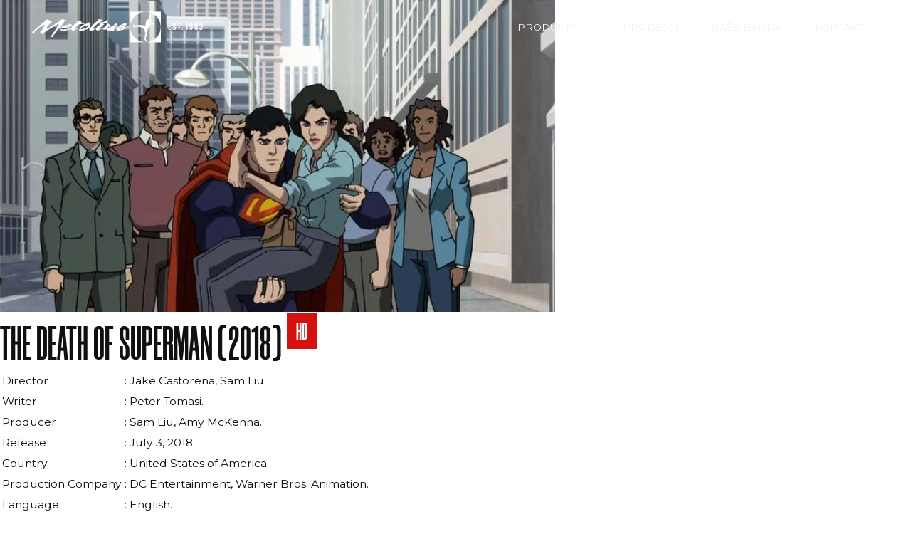

--- FILE ---
content_type: text/html; charset=UTF-8
request_url: https://www.metolius.cz/download-and-watch-movie-the-death-of-superman-2018/
body_size: 12054
content:
<!DOCTYPE html>
<html lang="cs" >
<head>
<meta charset="UTF-8">
<meta name="viewport" content="width=device-width, initial-scale=1.0">
<!-- WP_HEAD() START -->
<link rel="preload" as="style" href="https://fonts.googleapis.com/css?family=Montserrat:100,200,300,400,500,600,700,800,900|Montserrat:100,200,300,400,500,600,700,800,900" >
<link rel="stylesheet" href="https://fonts.googleapis.com/css?family=Montserrat:100,200,300,400,500,600,700,800,900|Montserrat:100,200,300,400,500,600,700,800,900">
<meta name='robots' content='index, follow, max-image-preview:large, max-snippet:-1, max-video-preview:-1' />

	<!-- This site is optimized with the Yoast SEO plugin v21.7 - https://yoast.com/wordpress/plugins/seo/ -->
	<title>Download and Watch Movie The Death of Superman (2018) - Metolius</title>
	<link rel="canonical" href="https://www.metolius.cz/download-and-watch-movie-the-death-of-superman-2018/" />
	<meta property="og:locale" content="cs_CZ" />
	<meta property="og:type" content="article" />
	<meta property="og:title" content="Download and Watch Movie The Death of Superman (2018) - Metolius" />
	<meta property="og:description" content="The Death of Superman (2018) HD Director : Jake Castorena, Sam Liu. Writer : Peter Tomasi. Producer : Sam Liu, Amy McKenna. Release : July 3, 2018 Country : United States of America. Production Company : DC Entertainment, Warner Bros. Animation. Language : English. Runtime : 81 Genre : Animation, Action, Drama, Science Fiction. Movie [&hellip;]" />
	<meta property="og:url" content="https://www.metolius.cz/download-and-watch-movie-the-death-of-superman-2018/" />
	<meta property="og:site_name" content="Metolius" />
	<meta property="article:published_time" content="2014-08-26T17:07:46+00:00" />
	<meta property="article:modified_time" content="2018-07-13T14:27:35+00:00" />
	<meta property="og:image" content="https://i1.wp.com/image.tmdb.org/t/p/w780/p3AhoU3vRl2jaaZKnJWWb3bKrym.jpg" />
	<meta name="author" content="Tomáš Hudolin" />
	<meta name="twitter:card" content="summary_large_image" />
	<meta name="twitter:label1" content="Napsal(a)" />
	<meta name="twitter:data1" content="Tomáš Hudolin" />
	<meta name="twitter:label2" content="Odhadovaná doba čtení" />
	<meta name="twitter:data2" content="2 minuty" />
	<script type="application/ld+json" class="yoast-schema-graph">{"@context":"https://schema.org","@graph":[{"@type":"WebPage","@id":"https://www.metolius.cz/download-and-watch-movie-the-death-of-superman-2018/","url":"https://www.metolius.cz/download-and-watch-movie-the-death-of-superman-2018/","name":"Download and Watch Movie The Death of Superman (2018) - Metolius","isPartOf":{"@id":"https://www.metolius.cz/#website"},"primaryImageOfPage":{"@id":"https://www.metolius.cz/download-and-watch-movie-the-death-of-superman-2018/#primaryimage"},"image":{"@id":"https://www.metolius.cz/download-and-watch-movie-the-death-of-superman-2018/#primaryimage"},"thumbnailUrl":"https://i1.wp.com/image.tmdb.org/t/p/w780/p3AhoU3vRl2jaaZKnJWWb3bKrym.jpg","datePublished":"2014-08-26T17:07:46+00:00","dateModified":"2018-07-13T14:27:35+00:00","author":{"@id":"https://www.metolius.cz/#/schema/person/2b215e8c5313429e0b5e78f42c55e768"},"breadcrumb":{"@id":"https://www.metolius.cz/download-and-watch-movie-the-death-of-superman-2018/#breadcrumb"},"inLanguage":"cs","potentialAction":[{"@type":"ReadAction","target":["https://www.metolius.cz/download-and-watch-movie-the-death-of-superman-2018/"]}]},{"@type":"ImageObject","inLanguage":"cs","@id":"https://www.metolius.cz/download-and-watch-movie-the-death-of-superman-2018/#primaryimage","url":"https://i1.wp.com/image.tmdb.org/t/p/w780/p3AhoU3vRl2jaaZKnJWWb3bKrym.jpg","contentUrl":"https://i1.wp.com/image.tmdb.org/t/p/w780/p3AhoU3vRl2jaaZKnJWWb3bKrym.jpg"},{"@type":"BreadcrumbList","@id":"https://www.metolius.cz/download-and-watch-movie-the-death-of-superman-2018/#breadcrumb","itemListElement":[{"@type":"ListItem","position":1,"name":"Domů","item":"https://www.metolius.cz/"},{"@type":"ListItem","position":2,"name":"Download and Watch Movie The Death of Superman (2018)"}]},{"@type":"WebSite","@id":"https://www.metolius.cz/#website","url":"https://www.metolius.cz/","name":"Metolius","description":"Metolius Climbing","potentialAction":[{"@type":"SearchAction","target":{"@type":"EntryPoint","urlTemplate":"https://www.metolius.cz/?s={search_term_string}"},"query-input":"required name=search_term_string"}],"inLanguage":"cs"},{"@type":"Person","@id":"https://www.metolius.cz/#/schema/person/2b215e8c5313429e0b5e78f42c55e768","name":"Tomáš Hudolin","url":"https://www.metolius.cz/author/admin_m3t0/"}]}</script>
	<!-- / Yoast SEO plugin. -->


<link rel="alternate" type="application/rss+xml" title="Metolius &raquo; RSS komentářů pro Download and Watch Movie The Death of Superman (2018)" href="https://www.metolius.cz/download-and-watch-movie-the-death-of-superman-2018/feed/" />
		<!-- This site uses the Google Analytics by ExactMetrics plugin v7.22.0 - Using Analytics tracking - https://www.exactmetrics.com/ -->
		<!-- Note: ExactMetrics is not currently configured on this site. The site owner needs to authenticate with Google Analytics in the ExactMetrics settings panel. -->
					<!-- No tracking code set -->
				<!-- / Google Analytics by ExactMetrics -->
		<link rel='stylesheet' id='wp-block-library-css' href='https://www.metolius.cz/wp-includes/css/dist/block-library/style.min.css?ver=6.4.2' type='text/css' media='all' />
<style id='classic-theme-styles-inline-css' type='text/css'>
/*! This file is auto-generated */
.wp-block-button__link{color:#fff;background-color:#32373c;border-radius:9999px;box-shadow:none;text-decoration:none;padding:calc(.667em + 2px) calc(1.333em + 2px);font-size:1.125em}.wp-block-file__button{background:#32373c;color:#fff;text-decoration:none}
</style>
<style id='global-styles-inline-css' type='text/css'>
body{--wp--preset--color--black: #000000;--wp--preset--color--cyan-bluish-gray: #abb8c3;--wp--preset--color--white: #ffffff;--wp--preset--color--pale-pink: #f78da7;--wp--preset--color--vivid-red: #cf2e2e;--wp--preset--color--luminous-vivid-orange: #ff6900;--wp--preset--color--luminous-vivid-amber: #fcb900;--wp--preset--color--light-green-cyan: #7bdcb5;--wp--preset--color--vivid-green-cyan: #00d084;--wp--preset--color--pale-cyan-blue: #8ed1fc;--wp--preset--color--vivid-cyan-blue: #0693e3;--wp--preset--color--vivid-purple: #9b51e0;--wp--preset--gradient--vivid-cyan-blue-to-vivid-purple: linear-gradient(135deg,rgba(6,147,227,1) 0%,rgb(155,81,224) 100%);--wp--preset--gradient--light-green-cyan-to-vivid-green-cyan: linear-gradient(135deg,rgb(122,220,180) 0%,rgb(0,208,130) 100%);--wp--preset--gradient--luminous-vivid-amber-to-luminous-vivid-orange: linear-gradient(135deg,rgba(252,185,0,1) 0%,rgba(255,105,0,1) 100%);--wp--preset--gradient--luminous-vivid-orange-to-vivid-red: linear-gradient(135deg,rgba(255,105,0,1) 0%,rgb(207,46,46) 100%);--wp--preset--gradient--very-light-gray-to-cyan-bluish-gray: linear-gradient(135deg,rgb(238,238,238) 0%,rgb(169,184,195) 100%);--wp--preset--gradient--cool-to-warm-spectrum: linear-gradient(135deg,rgb(74,234,220) 0%,rgb(151,120,209) 20%,rgb(207,42,186) 40%,rgb(238,44,130) 60%,rgb(251,105,98) 80%,rgb(254,248,76) 100%);--wp--preset--gradient--blush-light-purple: linear-gradient(135deg,rgb(255,206,236) 0%,rgb(152,150,240) 100%);--wp--preset--gradient--blush-bordeaux: linear-gradient(135deg,rgb(254,205,165) 0%,rgb(254,45,45) 50%,rgb(107,0,62) 100%);--wp--preset--gradient--luminous-dusk: linear-gradient(135deg,rgb(255,203,112) 0%,rgb(199,81,192) 50%,rgb(65,88,208) 100%);--wp--preset--gradient--pale-ocean: linear-gradient(135deg,rgb(255,245,203) 0%,rgb(182,227,212) 50%,rgb(51,167,181) 100%);--wp--preset--gradient--electric-grass: linear-gradient(135deg,rgb(202,248,128) 0%,rgb(113,206,126) 100%);--wp--preset--gradient--midnight: linear-gradient(135deg,rgb(2,3,129) 0%,rgb(40,116,252) 100%);--wp--preset--font-size--small: 13px;--wp--preset--font-size--medium: 20px;--wp--preset--font-size--large: 36px;--wp--preset--font-size--x-large: 42px;--wp--preset--spacing--20: 0.44rem;--wp--preset--spacing--30: 0.67rem;--wp--preset--spacing--40: 1rem;--wp--preset--spacing--50: 1.5rem;--wp--preset--spacing--60: 2.25rem;--wp--preset--spacing--70: 3.38rem;--wp--preset--spacing--80: 5.06rem;--wp--preset--shadow--natural: 6px 6px 9px rgba(0, 0, 0, 0.2);--wp--preset--shadow--deep: 12px 12px 50px rgba(0, 0, 0, 0.4);--wp--preset--shadow--sharp: 6px 6px 0px rgba(0, 0, 0, 0.2);--wp--preset--shadow--outlined: 6px 6px 0px -3px rgba(255, 255, 255, 1), 6px 6px rgba(0, 0, 0, 1);--wp--preset--shadow--crisp: 6px 6px 0px rgba(0, 0, 0, 1);}:where(.is-layout-flex){gap: 0.5em;}:where(.is-layout-grid){gap: 0.5em;}body .is-layout-flow > .alignleft{float: left;margin-inline-start: 0;margin-inline-end: 2em;}body .is-layout-flow > .alignright{float: right;margin-inline-start: 2em;margin-inline-end: 0;}body .is-layout-flow > .aligncenter{margin-left: auto !important;margin-right: auto !important;}body .is-layout-constrained > .alignleft{float: left;margin-inline-start: 0;margin-inline-end: 2em;}body .is-layout-constrained > .alignright{float: right;margin-inline-start: 2em;margin-inline-end: 0;}body .is-layout-constrained > .aligncenter{margin-left: auto !important;margin-right: auto !important;}body .is-layout-constrained > :where(:not(.alignleft):not(.alignright):not(.alignfull)){max-width: var(--wp--style--global--content-size);margin-left: auto !important;margin-right: auto !important;}body .is-layout-constrained > .alignwide{max-width: var(--wp--style--global--wide-size);}body .is-layout-flex{display: flex;}body .is-layout-flex{flex-wrap: wrap;align-items: center;}body .is-layout-flex > *{margin: 0;}body .is-layout-grid{display: grid;}body .is-layout-grid > *{margin: 0;}:where(.wp-block-columns.is-layout-flex){gap: 2em;}:where(.wp-block-columns.is-layout-grid){gap: 2em;}:where(.wp-block-post-template.is-layout-flex){gap: 1.25em;}:where(.wp-block-post-template.is-layout-grid){gap: 1.25em;}.has-black-color{color: var(--wp--preset--color--black) !important;}.has-cyan-bluish-gray-color{color: var(--wp--preset--color--cyan-bluish-gray) !important;}.has-white-color{color: var(--wp--preset--color--white) !important;}.has-pale-pink-color{color: var(--wp--preset--color--pale-pink) !important;}.has-vivid-red-color{color: var(--wp--preset--color--vivid-red) !important;}.has-luminous-vivid-orange-color{color: var(--wp--preset--color--luminous-vivid-orange) !important;}.has-luminous-vivid-amber-color{color: var(--wp--preset--color--luminous-vivid-amber) !important;}.has-light-green-cyan-color{color: var(--wp--preset--color--light-green-cyan) !important;}.has-vivid-green-cyan-color{color: var(--wp--preset--color--vivid-green-cyan) !important;}.has-pale-cyan-blue-color{color: var(--wp--preset--color--pale-cyan-blue) !important;}.has-vivid-cyan-blue-color{color: var(--wp--preset--color--vivid-cyan-blue) !important;}.has-vivid-purple-color{color: var(--wp--preset--color--vivid-purple) !important;}.has-black-background-color{background-color: var(--wp--preset--color--black) !important;}.has-cyan-bluish-gray-background-color{background-color: var(--wp--preset--color--cyan-bluish-gray) !important;}.has-white-background-color{background-color: var(--wp--preset--color--white) !important;}.has-pale-pink-background-color{background-color: var(--wp--preset--color--pale-pink) !important;}.has-vivid-red-background-color{background-color: var(--wp--preset--color--vivid-red) !important;}.has-luminous-vivid-orange-background-color{background-color: var(--wp--preset--color--luminous-vivid-orange) !important;}.has-luminous-vivid-amber-background-color{background-color: var(--wp--preset--color--luminous-vivid-amber) !important;}.has-light-green-cyan-background-color{background-color: var(--wp--preset--color--light-green-cyan) !important;}.has-vivid-green-cyan-background-color{background-color: var(--wp--preset--color--vivid-green-cyan) !important;}.has-pale-cyan-blue-background-color{background-color: var(--wp--preset--color--pale-cyan-blue) !important;}.has-vivid-cyan-blue-background-color{background-color: var(--wp--preset--color--vivid-cyan-blue) !important;}.has-vivid-purple-background-color{background-color: var(--wp--preset--color--vivid-purple) !important;}.has-black-border-color{border-color: var(--wp--preset--color--black) !important;}.has-cyan-bluish-gray-border-color{border-color: var(--wp--preset--color--cyan-bluish-gray) !important;}.has-white-border-color{border-color: var(--wp--preset--color--white) !important;}.has-pale-pink-border-color{border-color: var(--wp--preset--color--pale-pink) !important;}.has-vivid-red-border-color{border-color: var(--wp--preset--color--vivid-red) !important;}.has-luminous-vivid-orange-border-color{border-color: var(--wp--preset--color--luminous-vivid-orange) !important;}.has-luminous-vivid-amber-border-color{border-color: var(--wp--preset--color--luminous-vivid-amber) !important;}.has-light-green-cyan-border-color{border-color: var(--wp--preset--color--light-green-cyan) !important;}.has-vivid-green-cyan-border-color{border-color: var(--wp--preset--color--vivid-green-cyan) !important;}.has-pale-cyan-blue-border-color{border-color: var(--wp--preset--color--pale-cyan-blue) !important;}.has-vivid-cyan-blue-border-color{border-color: var(--wp--preset--color--vivid-cyan-blue) !important;}.has-vivid-purple-border-color{border-color: var(--wp--preset--color--vivid-purple) !important;}.has-vivid-cyan-blue-to-vivid-purple-gradient-background{background: var(--wp--preset--gradient--vivid-cyan-blue-to-vivid-purple) !important;}.has-light-green-cyan-to-vivid-green-cyan-gradient-background{background: var(--wp--preset--gradient--light-green-cyan-to-vivid-green-cyan) !important;}.has-luminous-vivid-amber-to-luminous-vivid-orange-gradient-background{background: var(--wp--preset--gradient--luminous-vivid-amber-to-luminous-vivid-orange) !important;}.has-luminous-vivid-orange-to-vivid-red-gradient-background{background: var(--wp--preset--gradient--luminous-vivid-orange-to-vivid-red) !important;}.has-very-light-gray-to-cyan-bluish-gray-gradient-background{background: var(--wp--preset--gradient--very-light-gray-to-cyan-bluish-gray) !important;}.has-cool-to-warm-spectrum-gradient-background{background: var(--wp--preset--gradient--cool-to-warm-spectrum) !important;}.has-blush-light-purple-gradient-background{background: var(--wp--preset--gradient--blush-light-purple) !important;}.has-blush-bordeaux-gradient-background{background: var(--wp--preset--gradient--blush-bordeaux) !important;}.has-luminous-dusk-gradient-background{background: var(--wp--preset--gradient--luminous-dusk) !important;}.has-pale-ocean-gradient-background{background: var(--wp--preset--gradient--pale-ocean) !important;}.has-electric-grass-gradient-background{background: var(--wp--preset--gradient--electric-grass) !important;}.has-midnight-gradient-background{background: var(--wp--preset--gradient--midnight) !important;}.has-small-font-size{font-size: var(--wp--preset--font-size--small) !important;}.has-medium-font-size{font-size: var(--wp--preset--font-size--medium) !important;}.has-large-font-size{font-size: var(--wp--preset--font-size--large) !important;}.has-x-large-font-size{font-size: var(--wp--preset--font-size--x-large) !important;}
.wp-block-navigation a:where(:not(.wp-element-button)){color: inherit;}
:where(.wp-block-post-template.is-layout-flex){gap: 1.25em;}:where(.wp-block-post-template.is-layout-grid){gap: 1.25em;}
:where(.wp-block-columns.is-layout-flex){gap: 2em;}:where(.wp-block-columns.is-layout-grid){gap: 2em;}
.wp-block-pullquote{font-size: 1.5em;line-height: 1.6;}
</style>
<link rel='stylesheet' id='oxygen-css' href='https://www.metolius.cz/wp-content/plugins/oxygen/component-framework/oxygen.css?ver=4.7.1' type='text/css' media='all' />
<link rel='stylesheet' id='core-spacing-css' href='https://www.metolius.cz/wp-content/plugins/oxy-ninja/public/css/core-spacing.min.css?ver=3.5.3' type='text/css' media='all' />
<link rel='stylesheet' id='wpmt-css-frontend-css' href='https://www.metolius.cz/wp-content/plugins/wp-mailto-links/core/includes/assets/css/style.css?ver=231013-142938' type='text/css' media='all' />
<script type="text/javascript" src="https://www.metolius.cz/wp-includes/js/jquery/jquery.min.js?ver=3.7.1" id="jquery-core-js"></script>
<script type="text/javascript" src="https://www.metolius.cz/wp-content/plugins/wp-mailto-links/core/includes/assets/js/custom.js?ver=231013-142938" id="wpmt-js-frontend-js"></script>
<link rel="https://api.w.org/" href="https://www.metolius.cz/wp-json/" /><link rel="alternate" type="application/json" href="https://www.metolius.cz/wp-json/wp/v2/posts/167" /><link rel="EditURI" type="application/rsd+xml" title="RSD" href="https://www.metolius.cz/xmlrpc.php?rsd" />
<meta name="generator" content="WordPress 6.4.2" />
<link rel='shortlink' href='https://www.metolius.cz/?p=167' />
<link rel="alternate" type="application/json+oembed" href="https://www.metolius.cz/wp-json/oembed/1.0/embed?url=https%3A%2F%2Fwww.metolius.cz%2Fdownload-and-watch-movie-the-death-of-superman-2018%2F" />
<link rel="alternate" type="text/xml+oembed" href="https://www.metolius.cz/wp-json/oembed/1.0/embed?url=https%3A%2F%2Fwww.metolius.cz%2Fdownload-and-watch-movie-the-death-of-superman-2018%2F&#038;format=xml" />
<link rel="icon" href="https://www.metolius.cz/wp-content/uploads/cropped-logo_stranky-32x32.jpg" sizes="32x32" />
<link rel="icon" href="https://www.metolius.cz/wp-content/uploads/cropped-logo_stranky-192x192.jpg" sizes="192x192" />
<link rel="apple-touch-icon" href="https://www.metolius.cz/wp-content/uploads/cropped-logo_stranky-180x180.jpg" />
<meta name="msapplication-TileImage" content="https://www.metolius.cz/wp-content/uploads/cropped-logo_stranky-270x270.jpg" />
<link rel='stylesheet' id='oxygen-cache-705-css' href='//www.metolius.cz/wp-content/uploads/oxygen/css/705.css?cache=1671253589&#038;ver=6.4.2' type='text/css' media='all' />
<link rel='stylesheet' id='oxygen-universal-styles-css' href='//www.metolius.cz/wp-content/uploads/oxygen/css/universal.css?cache=1671253589&#038;ver=6.4.2' type='text/css' media='all' />
<!-- END OF WP_HEAD() -->
</head>
<body class="post-template-default single single-post postid-167 single-format-standard  wp-embed-responsive oxygen-body" >




						<div id="id_overlay_mobile_menu" class="ct-div-block" >
		<div id="-pro-menu-48-705" class="oxy-pro-menu " ><div class="oxy-pro-menu-mobile-open-icon " data-off-canvas-alignment=""><svg id="-pro-menu-48-705-open-icon"><use xlink:href="#FontAwesomeicon-ellipsis-v"></use></svg>Menu</div>

                
        <div class="oxy-pro-menu-container  oxy-pro-menu-dropdown-links-visible-on-mobile oxy-pro-menu-dropdown-links-toggle oxy-pro-menu-show-dropdown" data-aos-duration="400" 

             data-oxy-pro-menu-dropdown-animation=""
             data-oxy-pro-menu-dropdown-animation-duration="0.3"
             data-entire-parent-toggles-dropdown="true"

             
                          data-oxy-pro-menu-dropdown-animation-duration="0.2"
             
                          data-oxy-pro-menu-dropdown-links-on-mobile="toggle">
             
            <div class="menu-metolius_menu-container"><ul id="menu-metolius_menu" class="oxy-pro-menu-list"><li id="menu-item-850" class="menu-item menu-item-type-custom menu-item-object-custom menu-item-has-children menu-item-850"><a>Produkty</a>
<ul class="sub-menu">
	<li id="menu-item-851" class="menu-item menu-item-type-post_type menu-item-object-kategorie_produktu menu-item-851"><a href="https://www.metolius.cz/trenink/">Trénink</a></li>
	<li id="menu-item-852" class="menu-item menu-item-type-post_type menu-item-object-kategorie_produktu menu-item-852"><a href="https://www.metolius.cz/tradicni-lezeni/">Tradiční lezení</a></li>
	<li id="menu-item-773" class="menu-item menu-item-type-post_type menu-item-object-kategorie_produktu menu-item-773"><a href="https://www.metolius.cz/sportovni-lezeni/">Sportovní lezení</a></li>
	<li id="menu-item-771" class="menu-item menu-item-type-post_type menu-item-object-kategorie_produktu menu-item-771"><a href="https://www.metolius.cz/bouldering/">Bouldering</a></li>
	<li id="menu-item-772" class="menu-item menu-item-type-post_type menu-item-object-kategorie_produktu menu-item-772"><a href="https://www.metolius.cz/big-wall/">Big wall</a></li>
</ul>
</li>
<li id="menu-item-399" class="menu-item menu-item-type-post_type menu-item-object-page menu-item-399"><a href="https://www.metolius.cz/prodejci/">Prodejci</a></li>
<li id="menu-item-400" class="menu-item menu-item-type-post_type menu-item-object-page menu-item-400"><a href="https://www.metolius.cz/nase-banda/">Naše banda</a></li>
<li id="menu-item-398" class="menu-item menu-item-type-post_type menu-item-object-page menu-item-398"><a href="https://www.metolius.cz/kontakt/">Kontakt</a></li>
</ul></div>
            <div class="oxy-pro-menu-mobile-close-icon"><svg id="svg--pro-menu-48-705"><use xlink:href="#FontAwesomeicon-close"></use></svg>close</div>

        </div>

        </div>

		<script type="text/javascript">
			jQuery('#-pro-menu-48-705 .oxy-pro-menu-show-dropdown .menu-item-has-children > a', 'body').each(function(){
                jQuery(this).append('<div class="oxy-pro-menu-dropdown-icon-click-area"><svg class="oxy-pro-menu-dropdown-icon"><use xlink:href="#Lineariconsicon-chevron-down"></use></svg></div>');
            });
            jQuery('#-pro-menu-48-705 .oxy-pro-menu-show-dropdown .menu-item:not(.menu-item-has-children) > a', 'body').each(function(){
                jQuery(this).append('<div class="oxy-pro-menu-dropdown-icon-click-area"></div>');
            });			</script><div id="code_block-49-705" class="ct-code-block" ></div><a id="link_text-50-705" class="ct-link-text c_btn_primary_big" href="https://www.6c.cz/index.php?route=product/category&#038;path=4"   >Do&nbsp;e-shopu</a></div><header id="_header-2-705" class="oxy-header-wrapper oxy-sticky-header oxy-overlay-header oxy-header" ><div id="_header_row-3-705" class="oxygen-hide-in-sticky oxygen-only-show-in-overlay oxy-header-row c_py_md" ><div class="oxy-header-container"><div id="_header_left-4-705" class="oxy-header-left" ><a id="link-19-705" class="ct-link" href="http://www.metolius.cz/"   ><img  id="image-15-705" alt="" src="https://www.metolius.cz/wp-content/uploads/metolius-logo-white.png" class="ct-image" srcset="https://www.metolius.cz/wp-content/uploads/metolius-logo-white.png 333w, https://www.metolius.cz/wp-content/uploads/metolius-logo-white-300x55.png 300w" sizes="(max-width: 333px) 100vw, 333px" /></a></div><div id="_header_center-5-705" class="oxy-header-center" ></div><div id="_header_right-6-705" class="oxy-header-right" >
		<div id="-pro-menu-16-705" class="oxy-pro-menu c_txt_uppercase c_txt_s c_transition " ><div class="oxy-pro-menu-mobile-open-icon  oxy-pro-menu-off-canvas-trigger oxy-pro-menu-off-canvas-right" data-off-canvas-alignment="right"><svg id="-pro-menu-16-705-open-icon"><use xlink:href="#Lineariconsicon-menu"></use></svg></div>

                
        <div class="oxy-pro-menu-container  oxy-pro-menu-dropdown-links-visible-on-mobile oxy-pro-menu-dropdown-links-toggle oxy-pro-menu-show-dropdown" data-aos-duration="200" 

             data-oxy-pro-menu-dropdown-animation="fade-up"
             data-oxy-pro-menu-dropdown-animation-duration="0.4"
             data-entire-parent-toggles-dropdown="true"

                          data-oxy-pro-menu-off-canvas-animation="fade-left"
             
                          data-oxy-pro-menu-dropdown-animation-duration="0.2"
             
                          data-oxy-pro-menu-dropdown-links-on-mobile="toggle">
             
            <div class="menu-metolius_menu-container"><ul id="menu-metolius_menu-1" class="oxy-pro-menu-list"><li class="menu-item menu-item-type-custom menu-item-object-custom menu-item-has-children menu-item-850"><a>Produkty</a>
<ul class="sub-menu">
	<li class="menu-item menu-item-type-post_type menu-item-object-kategorie_produktu menu-item-851"><a href="https://www.metolius.cz/trenink/">Trénink</a></li>
	<li class="menu-item menu-item-type-post_type menu-item-object-kategorie_produktu menu-item-852"><a href="https://www.metolius.cz/tradicni-lezeni/">Tradiční lezení</a></li>
	<li class="menu-item menu-item-type-post_type menu-item-object-kategorie_produktu menu-item-773"><a href="https://www.metolius.cz/sportovni-lezeni/">Sportovní lezení</a></li>
	<li class="menu-item menu-item-type-post_type menu-item-object-kategorie_produktu menu-item-771"><a href="https://www.metolius.cz/bouldering/">Bouldering</a></li>
	<li class="menu-item menu-item-type-post_type menu-item-object-kategorie_produktu menu-item-772"><a href="https://www.metolius.cz/big-wall/">Big wall</a></li>
</ul>
</li>
<li class="menu-item menu-item-type-post_type menu-item-object-page menu-item-399"><a href="https://www.metolius.cz/prodejci/">Prodejci</a></li>
<li class="menu-item menu-item-type-post_type menu-item-object-page menu-item-400"><a href="https://www.metolius.cz/nase-banda/">Naše banda</a></li>
<li class="menu-item menu-item-type-post_type menu-item-object-page menu-item-398"><a href="https://www.metolius.cz/kontakt/">Kontakt</a></li>
</ul></div>
            <div class="oxy-pro-menu-mobile-close-icon"><svg id="svg--pro-menu-16-705"><use xlink:href="#Lineariconsicon-cross"></use></svg></div>

        </div>

        </div>

		<script type="text/javascript">
			jQuery('#-pro-menu-16-705 .oxy-pro-menu-show-dropdown .menu-item-has-children > a', 'body').each(function(){
                jQuery(this).append('<div class="oxy-pro-menu-dropdown-icon-click-area"><svg class="oxy-pro-menu-dropdown-icon"><use xlink:href="#Lineariconsicon-chevron-down"></use></svg></div>');
            });
            jQuery('#-pro-menu-16-705 .oxy-pro-menu-show-dropdown .menu-item:not(.menu-item-has-children) > a', 'body').each(function(){
                jQuery(this).append('<div class="oxy-pro-menu-dropdown-icon-click-area"></div>');
            });			</script><div id="id_menu_mob_overlay" class="ct-code-block" ><svg viewBox="0 0 12 10" class="c_hamburger_menu" height="4rem" width="4rem">
  <path d="M10,2 L2,2" class="c_upper_line" style="fill: none;stroke: #f4f4f4;stroke-linecap: round;"stroke-width=".5"/>
  <path d="M2,5 L10,5" class="c_middle_line" style="fill: none;stroke: #f4f4f4;stroke-linecap: round;"stroke-width=".5"/>
  <path d="M10,8 L2,8" class="c_lower_line" style="fill: none;stroke: #f4f4f4;stroke-linecap: round;"stroke-width=".5"/>   
</svg></div></div></div></div><div id="_header_row-27-705" class="oxygen-show-in-sticky-only oxygen-hide-in-overlay oxy-header-row c_py_md" ><div class="oxy-header-container"><div id="_header_left-28-705" class="oxy-header-left" ><a id="link-29-705" class="ct-link" href="http://www.metolius.cz/"   ><img  id="image-30-705" alt="" src="https://www.metolius.cz/wp-content/uploads/metolius-logo-left.png" class="ct-image" srcset="https://www.metolius.cz/wp-content/uploads/metolius-logo-left.png 333w, https://www.metolius.cz/wp-content/uploads/metolius-logo-left-300x55.png 300w" sizes="(max-width: 333px) 100vw, 333px" /></a></div><div id="_header_center-31-705" class="oxy-header-center" ></div><div id="_header_right-32-705" class="oxy-header-right" >
		<div id="-pro-menu-33-705" class="oxy-pro-menu c_txt_uppercase c_txt_s c_transition " ><div class="oxy-pro-menu-mobile-open-icon  oxy-pro-menu-off-canvas-trigger oxy-pro-menu-off-canvas-right" data-off-canvas-alignment="right"><svg id="-pro-menu-33-705-open-icon"><use xlink:href="#Lineariconsicon-menu"></use></svg></div>

                
        <div class="oxy-pro-menu-container  oxy-pro-menu-dropdown-links-visible-on-mobile oxy-pro-menu-dropdown-links-toggle oxy-pro-menu-show-dropdown" data-aos-duration="200" 

             data-oxy-pro-menu-dropdown-animation="fade-up"
             data-oxy-pro-menu-dropdown-animation-duration="0.2"
             data-entire-parent-toggles-dropdown="true"

                          data-oxy-pro-menu-off-canvas-animation="fade-left"
             
                          data-oxy-pro-menu-dropdown-animation-duration="0.2"
             
                          data-oxy-pro-menu-dropdown-links-on-mobile="toggle">
             
            <div class="menu-metolius_menu-container"><ul id="menu-metolius_menu-2" class="oxy-pro-menu-list"><li class="menu-item menu-item-type-custom menu-item-object-custom menu-item-has-children menu-item-850"><a>Produkty</a>
<ul class="sub-menu">
	<li class="menu-item menu-item-type-post_type menu-item-object-kategorie_produktu menu-item-851"><a href="https://www.metolius.cz/trenink/">Trénink</a></li>
	<li class="menu-item menu-item-type-post_type menu-item-object-kategorie_produktu menu-item-852"><a href="https://www.metolius.cz/tradicni-lezeni/">Tradiční lezení</a></li>
	<li class="menu-item menu-item-type-post_type menu-item-object-kategorie_produktu menu-item-773"><a href="https://www.metolius.cz/sportovni-lezeni/">Sportovní lezení</a></li>
	<li class="menu-item menu-item-type-post_type menu-item-object-kategorie_produktu menu-item-771"><a href="https://www.metolius.cz/bouldering/">Bouldering</a></li>
	<li class="menu-item menu-item-type-post_type menu-item-object-kategorie_produktu menu-item-772"><a href="https://www.metolius.cz/big-wall/">Big wall</a></li>
</ul>
</li>
<li class="menu-item menu-item-type-post_type menu-item-object-page menu-item-399"><a href="https://www.metolius.cz/prodejci/">Prodejci</a></li>
<li class="menu-item menu-item-type-post_type menu-item-object-page menu-item-400"><a href="https://www.metolius.cz/nase-banda/">Naše banda</a></li>
<li class="menu-item menu-item-type-post_type menu-item-object-page menu-item-398"><a href="https://www.metolius.cz/kontakt/">Kontakt</a></li>
</ul></div>
            <div class="oxy-pro-menu-mobile-close-icon"><svg id="svg--pro-menu-33-705"><use xlink:href="#Lineariconsicon-cross"></use></svg></div>

        </div>

        </div>

		<script type="text/javascript">
			jQuery('#-pro-menu-33-705 .oxy-pro-menu-show-dropdown .menu-item-has-children > a', 'body').each(function(){
                jQuery(this).append('<div class="oxy-pro-menu-dropdown-icon-click-area"><svg class="oxy-pro-menu-dropdown-icon"><use xlink:href="#Lineariconsicon-chevron-down"></use></svg></div>');
            });
            jQuery('#-pro-menu-33-705 .oxy-pro-menu-show-dropdown .menu-item:not(.menu-item-has-children) > a', 'body').each(function(){
                jQuery(this).append('<div class="oxy-pro-menu-dropdown-icon-click-area"></div>');
            });			</script><div id="id_menu_mob_sticky" class="ct-code-block" ><svg viewBox="0 0 12 10" class="c_hamburger_menu" height="4rem" width="4rem">
  <path d="M10,2 L2,2" class="c_upper_line" style="fill: none;stroke: #f4f4f4;stroke-linecap: round;"stroke-width=".5"/>
  <path d="M2,5 L10,5" class="c_middle_line" style="fill: none;stroke: #f4f4f4;stroke-linecap: round;"stroke-width=".5"/>
  <path d="M10,8 L2,8" class="c_lower_line" style="fill: none;stroke: #f4f4f4;stroke-linecap: round;"stroke-width=".5"/>   
</svg></div></div></div></div></header>
				<script type="text/javascript">
			jQuery(document).ready(function() {
				var selector = "#_header-2-705",
					scrollval = parseInt("300");
				if (!scrollval || scrollval < 1) {
											jQuery("body").css("margin-top", jQuery(selector).outerHeight());
						jQuery(selector).addClass("oxy-sticky-header-active");
									}
				else {
					var scrollTopOld = 0;
					jQuery(window).scroll(function() {
						if (!jQuery('body').hasClass('oxy-nav-menu-prevent-overflow')) {
							if (jQuery(this).scrollTop() > scrollval 
																) {
								if (
																		!jQuery(selector).hasClass("oxy-sticky-header-active")) {
									if (jQuery(selector).css('position')!='absolute') {
										jQuery("body").css("margin-top", jQuery(selector).outerHeight());
									}
									jQuery(selector)
										.addClass("oxy-sticky-header-active")
																			.addClass("oxy-sticky-header-fade-in");
																	}
							}
							else {
								jQuery(selector)
									.removeClass("oxy-sticky-header-fade-in")
									.removeClass("oxy-sticky-header-active");
								if (jQuery(selector).css('position')!='absolute') {
									jQuery("body").css("margin-top", "");
								}
							}
							scrollTopOld = jQuery(this).scrollTop();
						}
					})
				}
			});
		</script><div id='inner_content-7-705' class='ct-inner-content'><div><a style="text-decoration:none" href="https://firimu.com/en/watchmovies/296364/The-Death-of-Superman-2018.html" title="Watch Full Movie The Death of Superman (2018)"><img decoding="async" src="https://i1.wp.com/image.tmdb.org/t/p/w780/p3AhoU3vRl2jaaZKnJWWb3bKrym.jpg" alt="Backdrop Movie The Death of Superman 2018"></a></div>
<h2>The Death of Superman (2018) <small style="vertical-align: text-top;font-size: 50%;background-color: #d41111;color:#fff;padding: .2em .4em .2em">HD</small></h2>
<table style="border:none">
<tbody>
<tr style="border:none">
<td style="border:none">Director</td>
<td style="border:none">:</td>
<td style="border:none">Jake Castorena, Sam Liu.</td>
</tr>
<tr style="border:none">
<td style="border:none">Writer</td>
<td style="border:none">:</td>
<td style="border:none">Peter Tomasi.</td>
</tr>
<tr style="border:none">
<td style="border:none">Producer</td>
<td style="border:none">:</td>
<td style="border:none">Sam Liu, Amy McKenna.</td>
</tr>
<tr style="border:none">
<td style="border:none">Release</td>
<td style="border:none">:</td>
<td style="border:none">July 3, 2018</td>
</tr>
<tr style="border:none">
<td style="border:none">Country</td>
<td style="border:none">:</td>
<td style="border:none">United States of America.</td>
</tr>
<tr style="border:none">
<td style="border:none">Production Company</td>
<td style="border:none">:</td>
<td style="border:none">DC Entertainment, Warner Bros. Animation.</td>
</tr>
<tr style="border:none">
<td style="border:none">Language</td>
<td style="border:none">:</td>
<td style="border:none">English.</td>
</tr>
<tr style="border:none">
<td style="border:none">Runtime</td>
<td style="border:none">:</td>
<td style="border:none">81</td>
</tr>
<tr style="border:none">
<td style="border:none">Genre</td>
<td style="border:none">:</td>
<td style="border:none">Animation, Action, Drama, Science Fiction.</td>
</tr>
</tbody>
</table>
<div style="clear:both"></div>
<p>Movie 'The Death of Superman' was released in July 3, 2018 in genre Animation. Jake Castorena was directed this movie and starring by Jerry O'Connell. This movie tell story about When a hulking monster emerges from an underground resting place and begins a mindless rampage, the Justice League is quickly called in to stop the colossal force of nature. But it soon becomes apparent that only Superman can stand against the monstrosity that has been nicknamed Doomsday.</p>
<p align="center"><a href="https://firimu.com/en/watchmovies/296364/The-Death-of-Superman-2018.html" title="Watch and Download Movie The Death of Superman (2018)">Watch Movie Online The Death of Superman (2018)</a></p>
<p>Do not miss to Watch movie The Death of Superman (2018) Online for free with your family. only 2 step you can Watch or download this movie with high quality video. Come and join us! because very much movie can you watch free streaming.</p>
<p align="center"><a class="button" style="text-decoration:none" href="https://firimu.com/en/watchmovies/296364/The-Death-of-Superman-2018.html" title="Download Movie The Death of Superman (2018)"><img decoding="async" style="margin-left:auto;margin-right:auto" src="https://4.bp.blogspot.com/-juuVEKGW6GA/WWFFi0-Mx2I/AAAAAAAAABM/M1hfhKN43tILL8B87C-KrgGbtQzbTgyBwCPcBGAYYCw/buttons%2B%25285%2529.png" alt="Watch Movie Online The Death of Superman (2018)"></a></p>
<div>Incoming search term :</p>
<p><em>download full film The Death of Superman, The Death of Superman streaming, watch The Death of Superman 2018 film now, live streaming film The Death of Superman 2018, The Death of Superman 2018 live streaming movie, Watch The Death of Superman 2018 Online Megashare, trailer movie The Death of Superman 2018, Watch The Death of Superman 2018 Online Free megashare, watch film The Death of Superman now, streaming The Death of Superman, watch movie The Death of Superman now, Watch The Death of Superman 2018 Online 123movies, Watch The Death of Superman 2018 For Free online, Watch The Death of Superman 2018 Online Viooz, The Death of Superman live streaming film, The Death of Superman 2018 movie trailer, Watch The Death of Superman 2018 Online Free Putlocker, Watch The Death of Superman 2018 Online 123movie, The Death of Superman live streaming film online, The Death of Superman 2018 Watch Online, The Death of Superman movie, watch full movie The Death of Superman online, Watch The Death of Superman 2018 Online Putlocker, Watch The Death of Superman 2018 Online Free Viooz, Watch The Death of Superman 2018 Online Free 123movie, Watch The Death of Superman 2018 Online Free, Streaming The Death of Superman 2018 For Free Online, movie The Death of Superman 2018 download, download The Death of Superman 2018 movie, Watch The Death of Superman 2018 Online Free hulu, Streaming The Death of Superman 2018 Online Free Megashare, Watch The Death of Superman 2018 Online Free netflix, The Death of Superman 2018 film download.</em></div>
</div><section id="section-8-705" class=" ct-section c_relative" ><div class="ct-section-inner-wrap"><img loading="lazy" id="image-20-705" alt="" src="https://www.metolius.cz/wp-content/uploads/yosemity.png" class="ct-image c_full_width" srcset="https://www.metolius.cz/wp-content/uploads/yosemity.png 2000w, https://www.metolius.cz/wp-content/uploads/yosemity-300x108.png 300w, https://www.metolius.cz/wp-content/uploads/yosemity-1024x369.png 1024w, https://www.metolius.cz/wp-content/uploads/yosemity-768x276.png 768w, https://www.metolius.cz/wp-content/uploads/yosemity-1536x553.png 1536w, https://www.metolius.cz/wp-content/uploads/yosemity-480x173.png 480w, https://www.metolius.cz/wp-content/uploads/yosemity-640x230.png 640w, https://www.metolius.cz/wp-content/uploads/yosemity-720x259.png 720w, https://www.metolius.cz/wp-content/uploads/yosemity-960x346.png 960w, https://www.metolius.cz/wp-content/uploads/yosemity-1168x420.png 1168w, https://www.metolius.cz/wp-content/uploads/yosemity-1440x518.png 1440w, https://www.metolius.cz/wp-content/uploads/yosemity-1920x691.png 1920w" sizes="(max-width: 2000px) 100vw, 2000px" /></div></section><section id="section-34-705" class=" ct-section c_relative" ><div class="ct-section-inner-wrap"><div id="div_block-36-705" class="ct-div-block c_full_width c_py_xl" ><div id="div_block-37-705" class="ct-div-block c_color_base_light c_page_width c-columns-3 c-stretch c-columns-m-1 c_row_gap_m_2xl" ><div id="text_block-38-705" class="ct-text-block c_txt_uppercase c_txt_md" >Nebuď ovce.&nbsp;<br>Buď <b>Metolius</b></div><div id="div_block-39-705" class="ct-div-block" ><img  id="image-40-705" alt="" src="https://www.metolius.cz/wp-content/uploads/footer_logo.png" class="ct-image" srcset="" sizes="(max-width: 171px) 100vw, 171px" /></div><div id="div_block-41-705" class="ct-div-block" ><div id="text_block-42-705" class="ct-text-block c_mb_xs" >Sleduj Facebook</div><div id="text_block-43-705" class="ct-text-block c_link_accent" >Koukni na <a href="https://www.6c.cz/index.php?route=product/category&amp;path=4">e-shop</a><br></div></div></div></div></div></section>	<!-- WP_FOOTER -->
<style>.ct-FontAwesomeicon-close{width:0.78571428571429em}</style>
<style>.ct-FontAwesomeicon-ellipsis-v{width:0.21428571428571em}</style>
<?xml version="1.0"?><svg xmlns="http://www.w3.org/2000/svg" xmlns:xlink="http://www.w3.org/1999/xlink" aria-hidden="true" style="position: absolute; width: 0; height: 0; overflow: hidden;" version="1.1"><defs><symbol id="FontAwesomeicon-close" viewBox="0 0 22 28"><title>close</title><path d="M20.281 20.656c0 0.391-0.156 0.781-0.438 1.062l-2.125 2.125c-0.281 0.281-0.672 0.438-1.062 0.438s-0.781-0.156-1.062-0.438l-4.594-4.594-4.594 4.594c-0.281 0.281-0.672 0.438-1.062 0.438s-0.781-0.156-1.062-0.438l-2.125-2.125c-0.281-0.281-0.438-0.672-0.438-1.062s0.156-0.781 0.438-1.062l4.594-4.594-4.594-4.594c-0.281-0.281-0.438-0.672-0.438-1.062s0.156-0.781 0.438-1.062l2.125-2.125c0.281-0.281 0.672-0.438 1.062-0.438s0.781 0.156 1.062 0.438l4.594 4.594 4.594-4.594c0.281-0.281 0.672-0.438 1.062-0.438s0.781 0.156 1.062 0.438l2.125 2.125c0.281 0.281 0.438 0.672 0.438 1.062s-0.156 0.781-0.438 1.062l-4.594 4.594 4.594 4.594c0.281 0.281 0.438 0.672 0.438 1.062z"/></symbol><symbol id="FontAwesomeicon-ellipsis-v" viewBox="0 0 6 28"><title>ellipsis-v</title><path d="M6 19.5v3c0 0.828-0.672 1.5-1.5 1.5h-3c-0.828 0-1.5-0.672-1.5-1.5v-3c0-0.828 0.672-1.5 1.5-1.5h3c0.828 0 1.5 0.672 1.5 1.5zM6 11.5v3c0 0.828-0.672 1.5-1.5 1.5h-3c-0.828 0-1.5-0.672-1.5-1.5v-3c0-0.828 0.672-1.5 1.5-1.5h3c0.828 0 1.5 0.672 1.5 1.5zM6 3.5v3c0 0.828-0.672 1.5-1.5 1.5h-3c-0.828 0-1.5-0.672-1.5-1.5v-3c0-0.828 0.672-1.5 1.5-1.5h3c0.828 0 1.5 0.672 1.5 1.5z"/></symbol></defs></svg><?xml version="1.0"?><svg xmlns="http://www.w3.org/2000/svg" xmlns:xlink="http://www.w3.org/1999/xlink" style="position: absolute; width: 0; height: 0; overflow: hidden;" version="1.1"><defs><symbol id="Lineariconsicon-cross" viewBox="0 0 20 20"><title>cross</title><path class="path1" d="M10.707 10.5l5.646-5.646c0.195-0.195 0.195-0.512 0-0.707s-0.512-0.195-0.707 0l-5.646 5.646-5.646-5.646c-0.195-0.195-0.512-0.195-0.707 0s-0.195 0.512 0 0.707l5.646 5.646-5.646 5.646c-0.195 0.195-0.195 0.512 0 0.707 0.098 0.098 0.226 0.146 0.354 0.146s0.256-0.049 0.354-0.146l5.646-5.646 5.646 5.646c0.098 0.098 0.226 0.146 0.354 0.146s0.256-0.049 0.354-0.146c0.195-0.195 0.195-0.512 0-0.707l-5.646-5.646z"/></symbol><symbol id="Lineariconsicon-menu" viewBox="0 0 20 20"><title>menu</title><path class="path1" d="M17.5 6h-15c-0.276 0-0.5-0.224-0.5-0.5s0.224-0.5 0.5-0.5h15c0.276 0 0.5 0.224 0.5 0.5s-0.224 0.5-0.5 0.5z"/><path class="path2" d="M17.5 11h-15c-0.276 0-0.5-0.224-0.5-0.5s0.224-0.5 0.5-0.5h15c0.276 0 0.5 0.224 0.5 0.5s-0.224 0.5-0.5 0.5z"/><path class="path3" d="M17.5 16h-15c-0.276 0-0.5-0.224-0.5-0.5s0.224-0.5 0.5-0.5h15c0.276 0 0.5 0.224 0.5 0.5s-0.224 0.5-0.5 0.5z"/></symbol><symbol id="Lineariconsicon-chevron-down" viewBox="0 0 20 20"><title>chevron-down</title><path class="path1" d="M0 6c0-0.128 0.049-0.256 0.146-0.354 0.195-0.195 0.512-0.195 0.707 0l8.646 8.646 8.646-8.646c0.195-0.195 0.512-0.195 0.707 0s0.195 0.512 0 0.707l-9 9c-0.195 0.195-0.512 0.195-0.707 0l-9-9c-0.098-0.098-0.146-0.226-0.146-0.354z"/></symbol></defs></svg>
        <script type="text/javascript">

            function oxygen_init_pro_menu() {
                jQuery('.oxy-pro-menu-container').each(function(){
                    
                    // dropdowns
                    var menu = jQuery(this),
                        animation = menu.data('oxy-pro-menu-dropdown-animation'),
                        animationDuration = menu.data('oxy-pro-menu-dropdown-animation-duration');
                    
                    jQuery('.sub-menu', menu).attr('data-aos',animation);
                    jQuery('.sub-menu', menu).attr('data-aos-duration',animationDuration*1000);

                    oxygen_offcanvas_menu_init(menu);
                    jQuery(window).resize(function(){
                        oxygen_offcanvas_menu_init(menu);
                    });

                    // let certain CSS rules know menu being initialized
                    // "10" timeout is extra just in case, "0" would be enough
                    setTimeout(function() {menu.addClass('oxy-pro-menu-init');}, 10);
                });
            }

            jQuery(document).ready(oxygen_init_pro_menu);
            document.addEventListener('oxygen-ajax-element-loaded', oxygen_init_pro_menu, false);
            
            let proMenuMouseDown = false;

            jQuery(".oxygen-body")
            .on("mousedown", '.oxy-pro-menu-show-dropdown:not(.oxy-pro-menu-open-container) .menu-item-has-children', function(e) {
                proMenuMouseDown = true;
            })

            .on("mouseup", '.oxy-pro-menu-show-dropdown:not(.oxy-pro-menu-open-container) .menu-item-has-children', function(e) {
                proMenuMouseDown = false;
            })

            .on('mouseenter focusin', '.oxy-pro-menu-show-dropdown:not(.oxy-pro-menu-open-container) .menu-item-has-children', function(e) {
                if( proMenuMouseDown ) return;
                
                var subMenu = jQuery(this).children('.sub-menu');
                subMenu.addClass('aos-animate oxy-pro-menu-dropdown-animating').removeClass('sub-menu-left');

                var duration = jQuery(this).parents('.oxy-pro-menu-container').data('oxy-pro-menu-dropdown-animation-duration');

                setTimeout(function() {subMenu.removeClass('oxy-pro-menu-dropdown-animating')}, duration*1000);

                var offset = subMenu.offset(),
                    width = subMenu.width(),
                    docWidth = jQuery(window).width();

                    if (offset.left+width > docWidth) {
                        subMenu.addClass('sub-menu-left');
                    }
            })
            
            .on('mouseleave focusout', '.oxy-pro-menu-show-dropdown .menu-item-has-children', function() {
                jQuery(this).children('.sub-menu').removeClass('aos-animate');

                var subMenu = jQuery(this).children('.sub-menu');
                //subMenu.addClass('oxy-pro-menu-dropdown-animating-out');

                var duration = jQuery(this).parents('.oxy-pro-menu-container').data('oxy-pro-menu-dropdown-animation-duration');
                setTimeout(function() {subMenu.removeClass('oxy-pro-menu-dropdown-animating-out')}, duration*1000);
            })

            // open icon click
            .on('click', '.oxy-pro-menu-mobile-open-icon', function() {    
                var menu = jQuery(this).parents('.oxy-pro-menu');
                // off canvas
                if (jQuery(this).hasClass('oxy-pro-menu-off-canvas-trigger')) {
                    oxygen_offcanvas_menu_run(menu);
                }
                // regular
                else {
                    menu.addClass('oxy-pro-menu-open');
                    jQuery(this).siblings('.oxy-pro-menu-container').addClass('oxy-pro-menu-open-container');
                    jQuery('body').addClass('oxy-nav-menu-prevent-overflow');
                    jQuery('html').addClass('oxy-nav-menu-prevent-overflow');
                    
                    oxygen_pro_menu_set_static_width(menu);
                }
                // remove animation and collapse
                jQuery('.sub-menu', menu).attr('data-aos','');
                jQuery('.oxy-pro-menu-dropdown-toggle .sub-menu', menu).slideUp(0);
            });

            function oxygen_pro_menu_set_static_width(menu) {
                var menuItemWidth = jQuery(".oxy-pro-menu-list > .menu-item", menu).width();
                jQuery(".oxy-pro-menu-open-container > div:first-child, .oxy-pro-menu-off-canvas-container > div:first-child", menu).width(menuItemWidth);
            }

            function oxygen_pro_menu_unset_static_width(menu) {
                jQuery(".oxy-pro-menu-container > div:first-child", menu).width("");
            }

            // close icon click
            jQuery('body').on('click', '.oxy-pro-menu-mobile-close-icon', function(e) {
                
                var menu = jQuery(this).parents('.oxy-pro-menu');

                menu.removeClass('oxy-pro-menu-open');
                jQuery(this).parents('.oxy-pro-menu-container').removeClass('oxy-pro-menu-open-container');
                jQuery('.oxy-nav-menu-prevent-overflow').removeClass('oxy-nav-menu-prevent-overflow');

                if (jQuery(this).parent('.oxy-pro-menu-container').hasClass('oxy-pro-menu-off-canvas-container')) {
                    oxygen_offcanvas_menu_run(menu);
                }

                oxygen_pro_menu_unset_static_width(menu);
            });

            // dropdown toggle icon click
            jQuery('body').on(
                'touchstart click', 
                '.oxy-pro-menu-dropdown-links-toggle.oxy-pro-menu-off-canvas-container .menu-item-has-children > a > .oxy-pro-menu-dropdown-icon-click-area,'+
                '.oxy-pro-menu-dropdown-links-toggle.oxy-pro-menu-open-container .menu-item-has-children > a > .oxy-pro-menu-dropdown-icon-click-area', 
                function(e) {
                    e.preventDefault();

                    // fix for iOS false triggering submenu clicks
                    jQuery('.sub-menu').css('pointer-events', 'none');
                    setTimeout( function() {
                        jQuery('.sub-menu').css('pointer-events', 'initial');
                    }, 500);

                    // workaround to stop click event from triggering after touchstart
                    if (window.oxygenProMenuIconTouched === true) {
                        window.oxygenProMenuIconTouched = false;
                        return;
                    }
                    if (e.type==='touchstart') {
                        window.oxygenProMenuIconTouched = true;
                    }
                    oxygen_pro_menu_toggle_dropdown(this);
                }
            );

            function oxygen_pro_menu_toggle_dropdown(trigger) {

                var duration = jQuery(trigger).parents('.oxy-pro-menu-container').data('oxy-pro-menu-dropdown-animation-duration');

                jQuery(trigger).closest('.menu-item-has-children').children('.sub-menu').slideToggle({
                    start: function () {
                        jQuery(this).css({
                            display: "flex"
                        })
                    },
                    duration: duration*1000
                });
            }
                    
            // fullscreen menu link click
            var selector = '.oxy-pro-menu-open .menu-item a';
            jQuery('body').on('click', selector, function(event){
                
                if (jQuery(event.target).closest('.oxy-pro-menu-dropdown-icon-click-area').length > 0) {
                    // toggle icon clicked, no need to hide the menu
                    return;
                }
                else if ((jQuery(this).attr("href") === "#" || jQuery(this).closest(".oxy-pro-menu-container").data("entire-parent-toggles-dropdown")) && 
                         jQuery(this).parent().hasClass('menu-item-has-children')) {
                    // empty href don't lead anywhere, treat it as toggle trigger
                    oxygen_pro_menu_toggle_dropdown(event.target);
                    // keep anchor links behavior as is, and prevent regular links from page reload
                    if (jQuery(this).attr("href").indexOf("#")!==0) {
                        return false;
                    }
                }

                // hide the menu and follow the anchor
                if (jQuery(this).attr("href").indexOf("#")===0) {
                    jQuery('.oxy-pro-menu-open').removeClass('oxy-pro-menu-open');
                    jQuery('.oxy-pro-menu-open-container').removeClass('oxy-pro-menu-open-container');
                    jQuery('.oxy-nav-menu-prevent-overflow').removeClass('oxy-nav-menu-prevent-overflow');
                }

            });

            // off-canvas menu link click
            var selector = '.oxy-pro-menu-off-canvas .menu-item a';
            jQuery('body').on('click', selector, function(event){
                if (jQuery(event.target).closest('.oxy-pro-menu-dropdown-icon-click-area').length > 0) {
                    // toggle icon clicked, no need to trigger it 
                    return;
                }
                else if ((jQuery(this).attr("href") === "#" || jQuery(this).closest(".oxy-pro-menu-container").data("entire-parent-toggles-dropdown")) && 
                    jQuery(this).parent().hasClass('menu-item-has-children')) {
                    // empty href don't lead anywhere, treat it as toggle trigger
                    oxygen_pro_menu_toggle_dropdown(event.target);
                    // keep anchor links behavior as is, and prevent regular links from page reload
                    if (jQuery(this).attr("href").indexOf("#")!==0) {
                        return false;
                    }
                }
            });

            // off canvas
            function oxygen_offcanvas_menu_init(menu) {

                // only init off-canvas animation if trigger icon is visible i.e. mobile menu in action
                var offCanvasActive = jQuery(menu).siblings('.oxy-pro-menu-off-canvas-trigger').css('display');
                if (offCanvasActive!=='none') {
                    var animation = menu.data('oxy-pro-menu-off-canvas-animation');
                    setTimeout(function() {menu.attr('data-aos', animation);}, 10);
                }
                else {
                    // remove AOS
                    menu.attr('data-aos', '');
                };
            }
            
            function oxygen_offcanvas_menu_run(menu) {

                var container = menu.find(".oxy-pro-menu-container");
                
                if (!container.attr('data-aos')) {
                    // initialize animation
                    setTimeout(function() {oxygen_offcanvas_menu_toggle(menu, container)}, 0);
                }
                else {
                    oxygen_offcanvas_menu_toggle(menu, container);
                }
            }

            var oxygen_offcanvas_menu_toggle_in_progress = false;

            function oxygen_offcanvas_menu_toggle(menu, container) {

                if (oxygen_offcanvas_menu_toggle_in_progress) {
                    return;
                }

                container.toggleClass('aos-animate');

                if (container.hasClass('oxy-pro-menu-off-canvas-container')) {
                    
                    oxygen_offcanvas_menu_toggle_in_progress = true;
                    
                    var animation = container.data('oxy-pro-menu-off-canvas-animation'),
                        timeout = container.data('aos-duration');

                    if (!animation){
                        timeout = 0;
                    }

                    setTimeout(function() {
                        container.removeClass('oxy-pro-menu-off-canvas-container')
                        menu.removeClass('oxy-pro-menu-off-canvas');
                        oxygen_offcanvas_menu_toggle_in_progress = false;
                    }, timeout);
                }
                else {
                    container.addClass('oxy-pro-menu-off-canvas-container');
                    menu.addClass('oxy-pro-menu-off-canvas');
                    oxygen_pro_menu_set_static_width(menu);
                }
            }
        </script>

    <link rel='stylesheet' id='oxygen-aos-css' href='https://www.metolius.cz/wp-content/plugins/oxygen/component-framework/vendor/aos/aos.css?ver=6.4.2' type='text/css' media='all' />
<script type="text/javascript" src="https://www.metolius.cz/wp-content/plugins/simple-mail-address-encoder/smae.js?ver=1.0.0" id="smae.js-js"></script>
<script type="text/javascript" src="https://www.metolius.cz/wp-content/plugins/oxygen/component-framework/vendor/aos/aos.js?ver=1" id="oxygen-aos-js"></script>
<script type="text/javascript" src="https://cdnjs.cloudflare.com/ajax/libs/gsap/3.6.0/gsap.min.js" id="script-639c29090fb90-js"></script>
<script type="text/javascript" id="ct-footer-js">
	  	AOS.init({
	  		  		  		  		  		  		  				  			})
		
				jQuery('body').addClass('oxygen-aos-enabled');
		
		
	</script><script type="text/javascript" id="ct_code_block_js_49">//code for disabling the opening mobile menu
const proMenus = document.querySelector('#id_overlay_mobile_menu .oxy-pro-menu'),
      menuContainer = document.querySelector('#id_overlay_mobile_menu .oxy-pro-menu-container')
 
 
function checkForWindowResize() {
    clearTimeout(window.resizedFinished);
 
    window.resizedFinished = setTimeout(function(){
        if (window.innerWidth < 768) {
        
                proMenus.classList.add('oxy-pro-menu-open')          
                menuContainer.classList.add('oxy-pro-menu-open-container')          
 
 
        } else {
            
                proMenus.classList.remove('oxy-pro-menu-open')           
                menuContainer.classList.remove('oxy-pro-menu-open-container')
            
        }
 
    }, 0);
}
 
document.addEventListener('DOMContentLoaded', checkForWindowResize);
window.addEventListener('resize', checkForWindowResize);</script>
<style type="text/css" id="ct_code_block_css_49">.c_hamburger_menu, .c_hamburger_menu_sticky {
  	display: flex;
  	flex-direction: column;
  	align-items: center;
  	justify-content: center;
  	cursor: pointer;
	width: 4rem;
	height: 4rem;
}

@media (max-width: 768px){
	
	.oxy-pro-menu {
		width: 100%;
	}
	
	
	.menu-metolius_menu-container {
		width: 60%;
		padding-top:var(--v_space_2xl);
	}
	
	
	#id_overlay_mobile_menu .c_menu_item_title a{
		margin-bottom: var(--space-l);
	}
	
    
    #id_overlay_mobile_menu .oxy-pro-menu-mobile-close-icon{
        display:none;
    } 
	
 
    #id_overlay_mobile_menu .menu-item-object-custom > a div {
        margin-left: auto;
    } 
	
 
    #id_overlay_mobile_menu .oxy-pro-menu-container{ 
        position: initial;
    }
	
 
    #id_overlay_mobile_menu .sub-menu{    
        padding: 1rem 2rem;
		background-color: transparent;		
    }
	
	
	#id_overlay_mobile_menu .sub-menu li a { 
		font-weight: 300 !important;
	}
	
	
	#menu-hlavni-menu .sub-menu li a {
		font-weight: 300;
	}
	
 
    #id_overlay_mobile_menu .oxy-pro-menu-dropdown-icon-click-area { 
        touch-action: none;
        pointer-events: none;
    }
 
	
    #id_overlay_mobile_menu .footer-menu-title{
		margin-bottom: 1rem; 
    }
 
 
    #id_overlay_mobile_menu .oxy-pro-menu .oxy-pro-menu-container.oxy-pro-menu-open-container{
        background-color: transparent;
    }
}</style>
<script type="text/javascript" id="ct_code_block_js_44">//code for opening the menu
(function($) {
  if (window.angular) return;
  var isOpen = false;


//hamburger menu icon animation
var controlit = jQuery('#id_menu_mob_overlay');
	
  
var upper = document.getElementsByClassName('c_upper_line');
var middle = document.getElementsByClassName('c_middle_line');
var lower = document.getElementsByClassName('c_lower_line');

var tl = new TimelineLite({paused: true, reversed: true});

tl
  .to(upper, 0.5, {attr: {d: "M8,2 L2,8"}, stroke: "#101010", x: 1, ease:Power2.easeInOut}, 'start')
  .to(middle, 0.5, {autoAlpha: 0}, 'start')
  .to(lower, 0.5, {attr: {d: "M8,8 L2,2"}, stroke: "#101010", x: 1, ease:Power2.easeInOut}, 'start');

document.querySelector('.c_hamburger_menu').addEventListener('click', function(){
  tl.reversed() ? tl.play() : tl.reverse();
})

  
//menu animation  
gsap.set("#id_overlay_mobile_menu", { y: "100vh" });
  var overlayAnim = gsap.to("#id_overlay_mobile_menu", {
    duration: .2,
    ease: "power4.out",
    y: 0,
    autoAlpha: 1,
    paused: true
  });

  controlit.click(function () {
    isOpen = !isOpen; //toggle

    if (isOpen) {
      overlayAnim.play();

      gsap.fromTo("#-pro-menu-48-705 .oxy-pro-menu-open-container .oxy-pro-menu-list .menu-item a", {
        xPercent: -100,
        opacity: 0
        }, {
        duration: .2,
        opacity: 1,
        xPercent: 0,
        stagger: 0.1,
        ease: "power4.out",
        });

    } else {
      overlayAnim.reverse();
    }
  });
  
  

  
  $("#id_overlay_mobile_menu nav a[href^='#']").on("click", function() {
    isOpen = !isOpen; //toggle
    exit.restart();
  });  

  
})(jQuery);

</script>
<script type="text/javascript" id="ct_code_block_js_51">//code for opening the menu
(function($) {
  if (window.angular) return;
  var isOpen = false;


//hamburger menu icon animation
var controlit = jQuery('#id_menu_mob_sticky');
	
  
var upper = document.getElementsByClassName('c_upper_line');
var middle = document.getElementsByClassName('c_middle_line');
var lower = document.getElementsByClassName('c_lower_line');

var tl = new TimelineLite({paused: true, reversed: true});

tl
  .to(upper, 0.5, {attr: {d: "M8,2 L2,8"}, stroke: "#101010", x: 1, ease:Power2.easeInOut}, 'start')
  .to(middle, 0.5, {autoAlpha: 0}, 'start')
  .to(lower, 0.5, {attr: {d: "M8,8 L2,2"}, stroke: "#101010", x: 1, ease:Power2.easeInOut}, 'start');

document.querySelector('.c_hamburger_menu').addEventListener('click', function(){
  tl.reversed() ? tl.play() : tl.reverse();
})

  
//menu animation  
gsap.set("#id_overlay_mobile_menu", { y: "100vh" });
  var overlayAnim = gsap.to("#id_overlay_mobile_menu", {
    duration: .2,
    ease: "power4.out",
    y: 0,
    autoAlpha: 1,
    paused: true
  });

  controlit.click(function () {
    isOpen = !isOpen; //toggle

    if (isOpen) {
      overlayAnim.play();

      gsap.fromTo("#-pro-menu-48-705 .oxy-pro-menu-open-container .oxy-pro-menu-list .menu-item a", {
        xPercent: -100,
        opacity: 0
        }, {
        duration: .2,
        opacity: 1,
        xPercent: 0,
        stagger: 0.1,
        ease: "power4.out",
        });

    } else {
      overlayAnim.reverse();
    }
  });
  
  

  
  $("#id_overlay_mobile_menu nav a[href^='#']").on("click", function() {
    isOpen = !isOpen; //toggle
    exit.restart();
  });  

  
})(jQuery);

</script>
<!-- /WP_FOOTER --> 
</body>
</html>


--- FILE ---
content_type: text/css
request_url: https://www.metolius.cz/wp-content/uploads/oxygen/css/705.css?cache=1671253589&ver=6.4.2
body_size: 2829
content:
#section-8-705 > .ct-section-inner-wrap{max-width:100%;padding-top:0;padding-right:0;padding-bottom:0;padding-left:0}#section-8-705{z-index:5}#section-34-705 > .ct-section-inner-wrap{padding-top:0;padding-bottom:0}#section-34-705{z-index:5;background-color:#101010}#id_overlay_mobile_menu{background-color:#f4f4f4;overflow:hidden;position:fixed;visibility:hidden;align-items:center;justify-content:space-between;padding-top:var(--v_space_2xl) }#div_block-36-705{text-align:left;align-items:center}#div_block-37-705{z-index:10}#div_block-39-705{text-align:left;align-items:center;justify-content:center}#div_block-41-705{text-align:left;align-items:flex-end}@media (max-width:767px){#id_overlay_mobile_menu{align-items:center;text-align:center;top:0px;left:0px;bottom:0px;right:0px;z-index:1000;padding-top:var(--v_space_2xl) ;padding-bottom:var(--v_space_2xl) }}@media (max-width:767px){#div_block-41-705{text-align:right;align-items:center}}@media (max-width:767px){#text_block-38-705{text-align:center}}#link_text-50-705{width:80%}#image-15-705{width:24rem}#image-30-705{width:24rem}#image-20-705{transform:;z-index:20;object-fit:cover}@media (max-width:991px){#image-15-705{width:18rem}}@media (max-width:767px){#image-30-705{width:18rem}}#id_menu_mob_overlay{display:none}#id_menu_mob_sticky{display:none}@media (max-width:767px){#id_menu_mob_overlay{display:block;z-index:1500}}@media (max-width:767px){#id_menu_mob_sticky{display:block;z-index:1500}}#_header-2-705.oxy-sticky-header-active{animation-duration:0.2s}#_header-2-705.oxy-header.oxy-overlay-header{position:absolute;left:0;right:0;z-index:20}#_header-2-705.oxy-header.oxy-overlay-header:not(.oxy-sticky-header-active) .oxy-header-row,#_header-2-705.oxy-header.oxy-overlay-header:not(.oxy-sticky-header-active){background-color:initial !important}#_header-2-705.oxy-header.oxy-overlay-header .oxygen-hide-in-overlay{display:none}#_header-2-705.oxy-header.oxy-overlay-header .oxygen-only-show-in-overlay{display:block}#_header-2-705.oxy-header-wrapper.oxy-header.oxy-sticky-header.oxy-sticky-header-active{position:fixed;top:0;left:0;right:0;z-index:1000;background-color:#f4f4f4;box-shadow:0px 0px 10px rgba(0,0,0,0.3);}#_header-2-705.oxy-header.oxy-sticky-header-active .oxygen-hide-in-sticky{display:none}#_header-2-705.oxy-header.oxy-header .oxygen-show-in-sticky-only{display:none}.oxy-header.oxy-sticky-header-active > #_header_row-3-705.oxygen-show-in-sticky-only{display:block}.oxy-header.oxy-sticky-header-active > #_header_row-27-705.oxygen-show-in-sticky-only{display:block}@media (max-width:991px){#_header_row-3-705 .oxy-nav-menu-open,#_header_row-3-705 .oxy-nav-menu:not(.oxy-nav-menu-open) .sub-menu{background-color:rgba(16,16,16,0.5)}.oxy-header.oxy-sticky-header-active > #_header_row-3-705.oxygen-show-in-sticky-only{display:block}#_header_row-3-705{background-color:rgba(16,16,16,0.5)}}.oxy-pro-menu-list{display:flex;padding:0;margin:0;align-items:center}.oxy-pro-menu .oxy-pro-menu-list .menu-item{list-style-type:none;display:flex;flex-direction:column;width:100%;transition-property:background-color,color,border-color}.oxy-pro-menu-list > .menu-item{white-space:nowrap}.oxy-pro-menu .oxy-pro-menu-list .menu-item a{text-decoration:none;border-style:solid;border-width:0;transition-timing-function:ease-in-out;transition-property:background-color,color,border-color;border-color:transparent}.oxy-pro-menu .oxy-pro-menu-list li.current-menu-item > a,.oxy-pro-menu .oxy-pro-menu-list li.menu-item:hover > a{border-color:currentColor}.oxy-pro-menu .menu-item,.oxy-pro-menu .sub-menu{position:relative}.oxy-pro-menu .menu-item .sub-menu{padding:0;flex-direction:column;white-space:nowrap;display:flex;visibility:hidden;position:absolute;z-index:9999999;top:100%;transition-property:opacity,transform,visibility}.oxy-pro-menu-off-canvas .sub-menu:before,.oxy-pro-menu-open .sub-menu:before{display:none}.oxy-pro-menu .menu-item .sub-menu.aos-animate,.oxy-pro-menu-init .menu-item .sub-menu[data-aos^=flip]{visibility:visible}.oxy-pro-menu-container:not(.oxy-pro-menu-init) .menu-item .sub-menu[data-aos^=flip]{transition-duration:0s}.oxy-pro-menu .sub-menu .sub-menu,.oxy-pro-menu.oxy-pro-menu-vertical .sub-menu{left:100%;top:0}.oxy-pro-menu .sub-menu.sub-menu-left{right:0;left:auto !important;margin-right:100%}.oxy-pro-menu-list > .menu-item > .sub-menu.sub-menu-left{margin-right:0}.oxy-pro-menu .sub-menu li.menu-item{flex-direction:column}.oxy-pro-menu-mobile-open-icon,.oxy-pro-menu-mobile-close-icon{display:none;cursor:pointer;align-items:center}.oxy-pro-menu-off-canvas .oxy-pro-menu-mobile-close-icon,.oxy-pro-menu-open .oxy-pro-menu-mobile-close-icon{display:inline-flex}.oxy-pro-menu-mobile-open-icon > svg,.oxy-pro-menu-mobile-close-icon > svg{fill:currentColor}.oxy-pro-menu-mobile-close-icon{position:absolute}.oxy-pro-menu.oxy-pro-menu-open .oxy-pro-menu-container{width:100%;position:fixed;top:0;right:0;left:0;bottom:0;display:flex;align-items:center;justify-content:center;overflow:auto;z-index:2147483642 !important;background-color:#fff}.oxy-pro-menu .oxy-pro-menu-container.oxy-pro-menu-container{transition-property:opacity,transform,visibility}.oxy-pro-menu .oxy-pro-menu-container.oxy-pro-menu-container[data-aos^=slide]{transition-property:transform}.oxy-pro-menu .oxy-pro-menu-container.oxy-pro-menu-off-canvas-container,.oxy-pro-menu .oxy-pro-menu-container.oxy-pro-menu-off-canvas-container[data-aos^=flip]{visibility:visible !important}.oxy-pro-menu .oxy-pro-menu-open-container .oxy-pro-menu-list,.oxy-pro-menu .oxy-pro-menu-off-canvas-container .oxy-pro-menu-list{align-items:center;justify-content:center;flex-direction:column}.oxy-pro-menu.oxy-pro-menu-open > .oxy-pro-menu-container{max-height:100vh;overflow:auto;width:100%}.oxy-pro-menu.oxy-pro-menu-off-canvas > .oxy-pro-menu-container{max-height:100vh;overflow:auto;z-index:1000}.oxy-pro-menu-container > div:first-child{margin:auto}.oxy-pro-menu-off-canvas-container{display:flex !important;position:fixed;width:auto;align-items:center;justify-content:center}.oxy-pro-menu-off-canvas-container a,.oxy-pro-menu-open-container a{word-break:break-word}.oxy-pro-menu.oxy-pro-menu-off-canvas .oxy-pro-menu-list{align-items:center;justify-content:center;flex-direction:column}.oxy-pro-menu.oxy-pro-menu-off-canvas .oxy-pro-menu-container .oxy-pro-menu-list .menu-item,.oxy-pro-menu.oxy-pro-menu-open .oxy-pro-menu-container .oxy-pro-menu-list .menu-item{flex-direction:column;width:100%;text-align:center}.oxy-pro-menu.oxy-pro-menu-off-canvas .sub-menu,.oxy-pro-menu.oxy-pro-menu-open .sub-menu{display:none;visibility:visible;opacity:1;position:static;align-items:center;justify-content:center;white-space:normal;width:100%}.oxy-pro-menu.oxy-pro-menu-off-canvas .menu-item,.oxy-pro-menu.oxy-pro-menu-open .menu-item{justify-content:center;min-height:32px}.oxy-pro-menu .menu-item.menu-item-has-children,.oxy-pro-menu .sub-menu .menu-item.menu-item-has-children{flex-direction:row;align-items:center}.oxy-pro-menu .menu-item > a{display:inline-flex;align-items:center;justify-content:center}.oxy-pro-menu.oxy-pro-menu-off-canvas .menu-item-has-children > a .oxy-pro-menu-dropdown-icon-click-area,.oxy-pro-menu.oxy-pro-menu-open .menu-item-has-children > a .oxy-pro-menu-dropdown-icon-click-area{min-width:32px;min-height:32px}.oxy-pro-menu .menu-item-has-children > a .oxy-pro-menu-dropdown-icon-click-area{display:flex;align-items:center;justify-content:center}.oxy-pro-menu .menu-item-has-children > a svg{width:1.4em;height:1.4em;fill:currentColor;transition-property:transform}.oxy-pro-menu.oxy-pro-menu-off-canvas .menu-item > a svg,.oxy-pro-menu.oxy-pro-menu-open .menu-item > a svg{width:1em;height:1em}.oxy-pro-menu-off-canvas .oxy-pro-menu-container:not(.oxy-pro-menu-dropdown-links-toggle) .oxy-pro-menu-dropdown-icon-click-area,.oxy-pro-menu-open .oxy-pro-menu-container:not(.oxy-pro-menu-dropdown-links-toggle) .oxy-pro-menu-dropdown-icon-click-area{display:none}.oxy-pro-menu-off-canvas .menu-item:not(.menu-item-has-children) .oxy-pro-menu-dropdown-icon-click-area,.oxy-pro-menu-open .menu-item:not(.menu-item-has-children) .oxy-pro-menu-dropdown-icon-click-area{min-height:32px;width:0px}.oxy-pro-menu.oxy-pro-menu-off-canvas .oxy-pro-menu-show-dropdown:not(.oxy-pro-menu-dropdown-links-toggle) .oxy-pro-menu-list .menu-item-has-children,.oxy-pro-menu.oxy-pro-menu-open .oxy-pro-menu-show-dropdown:not(.oxy-pro-menu-dropdown-links-toggle) .oxy-pro-menu-list .menu-item-has-children{padding-right:0px}.oxy-pro-menu-container .menu-item a{width:100%;text-align:center}.oxy-pro-menu-container:not(.oxy-pro-menu-open-container):not(.oxy-pro-menu-off-canvas-container) ul:not(.sub-menu) > li > .sub-menu{top:100%;left:0}.oxy-pro-menu-container:not(.oxy-pro-menu-open-container):not(.oxy-pro-menu-off-canvas-container) .sub-menu .sub-menu{top:0;left:100%}.oxy-pro-menu-container:not(.oxy-pro-menu-open-container):not(.oxy-pro-menu-off-canvas-container) a{-webkit-tap-highlight-color:transparent}.oxy-pro-menu-dropdown-links-toggle.oxy-pro-menu-open-container .menu-item-has-children ul,.oxy-pro-menu-dropdown-links-toggle.oxy-pro-menu-off-canvas-container .menu-item-has-children ul{border-radius:0px !important;width:100%}.oxy-pro-menu-dropdown-animating[data-aos*="down"]{pointer-events:none}.sub-menu .oxy-pro-menu-dropdown-animating[data-aos*="down"]{pointer-events:auto}.sub-menu .oxy-pro-menu-dropdown-animating[data-aos*="right"]{pointer-events:none}.sub-menu .oxy-pro-menu-dropdown-animating.sub-menu-left[data-aos*="left"]{pointer-events:none}.oxy-pro-menu-dropdown-animating-out{pointer-events:none}.oxy-pro-menu-list .menu-item a{border-color:transparent}.oxy-pro-menu-list .menu-item.current-menu-item a,.oxy-pro-menu-list .menu-item.menu-item.menu-item.menu-item a:focus-within,.oxy-pro-menu-list .menu-item.menu-item.menu-item.menu-item a:hover{border-color:currentColor}#-pro-menu-48-705 .oxy-pro-menu-list .menu-item,#-pro-menu-48-705 .oxy-pro-menu-list .menu-item a{color:#101010;font-size:var(--v_txt_l) ;transition-duration:0.2s}#-pro-menu-48-705 .oxy-pro-menu-list .menu-item.menu-item.menu-item.menu-item a:hover,#-pro-menu-48-705 .oxy-pro-menu-list .menu-item.menu-item.menu-item.menu-item a:focus-within{color:#e9250c}#-pro-menu-48-705 .oxy-pro-menu-list .menu-item.current-menu-item.current-menu-item a{color:#e9250c}#-pro-menu-48-705 .oxy-pro-menu-container:not(.oxy-pro-menu-open-container):not(.oxy-pro-menu-off-canvas-container) .sub-menu{box-shadow:4px 2px 10px 12px rgba(51,51,51,0.05)}#-pro-menu-48-705 .oxy-pro-menu-show-dropdown .oxy-pro-menu-list .menu-item-has-children > a svg{color:#e9250c;font-size:2.4rem;margin-left:.4rem}#-pro-menu-48-705 .oxy-pro-menu-show-dropdown .oxy-pro-menu-list .menu-item-has-children:hover > a svg{transform:rotate(180deg)}#-pro-menu-48-705 .oxy-pro-menu-container:not(.oxy-pro-menu-open-container):not(.oxy-pro-menu-off-canvas-container) .sub-menu .menu-item a{background-color:#f4f4f4;padding-top:var(--v_space_xl) ;padding-bottom:var(--v_space_xl) }#-pro-menu-48-705 .oxy-pro-menu-dropdown-links-toggle.oxy-pro-menu-open-container .menu-item-has-children ul,#-pro-menu-48-705 .oxy-pro-menu-dropdown-links-toggle.oxy-pro-menu-off-canvas-container .menu-item-has-children ul{border-top-width:0px}#-pro-menu-48-705 .oxy-pro-menu-list{flex-direction:column}#-pro-menu-48-705 .oxy-pro-menu-list > .menu-item{white-space:normal}#-pro-menu-48-705 .oxy-pro-menu-container:not(.oxy-pro-menu-open-container):not(.oxy-pro-menu-off-canvas-container) ul:not(.sub-menu) > li > .sub-menu{top:0;left:100%}#-pro-menu-48-705 .oxy-pro-menu-list > .menu-item > .sub-menu.sub-menu-left{margin-right:100%}#-pro-menu-48-705 .oxy-pro-menu-dropdown-animating[data-aos*="down"]{pointer-events:auto}#-pro-menu-48-705 .oxy-pro-menu-dropdown-animating[data-aos*="right"]{pointer-events:none}#-pro-menu-48-705 .oxy-pro-menu-dropdown-animating.sub-menu-left[data-aos*="left"]{pointer-events:none}#-pro-menu-48-705{padding-right:var(--v_space_2xl) ;padding-left:var(--v_space_2xl) ;margin-bottom:var(--v_space_2xl) ;margin-top:var(--v_space_2xl) }#-pro-menu-48-705:hover{oxy-pro-menu-slug-oxypromenulistmenuitemmenuitemmenuitemmenuitemacolor:#e9250c}#-pro-menu-16-705 .oxy-pro-menu-list .menu-item,#-pro-menu-16-705 .oxy-pro-menu-list .menu-item a{color:#f4f4f4;transition-duration:0.2s}#-pro-menu-16-705 .oxy-pro-menu-list .menu-item a{padding-top:var(--v_space_s) ;padding-bottom:var(--v_space_s) ;padding-left:var(--v_space_l) ;padding-right:var(--v_space_l) }#-pro-menu-16-705 .oxy-pro-menu-list .menu-item.menu-item.menu-item.menu-item a:hover,#-pro-menu-16-705 .oxy-pro-menu-list .menu-item.menu-item.menu-item.menu-item a:focus-within{background-color:rgba(244,244,244,0.15)}#-pro-menu-16-705 .oxy-pro-menu-list .menu-item.current-menu-item.current-menu-item a{background-color:rgba(244,244,244,0.15)}#-pro-menu-16-705 .oxy-pro-menu-show-dropdown .oxy-pro-menu-list .menu-item-has-children > a svg{font-size:1rem;transition-duration:0.2s}#-pro-menu-16-705 .oxy-pro-menu-show-dropdown .oxy-pro-menu-list .menu-item-has-children > a div{margin-left:.4rem}#-pro-menu-16-705 .oxy-pro-menu-show-dropdown .oxy-pro-menu-list .menu-item-has-children:hover > a svg{transform:rotate(-90deg)}#-pro-menu-16-705 .oxy-pro-menu-container:not(.oxy-pro-menu-open-container):not(.oxy-pro-menu-off-canvas-container) .sub-menu .menu-item a{background-color:rgba(244,244,244,0.2)}#-pro-menu-16-705 .oxy-pro-menu-mobile-open-icon svg{width:4rem;height:4rem;color:#f4f4f4}#-pro-menu-16-705 .oxy-pro-menu-mobile-open-icon,#-pro-menu-16-705 .oxy-pro-menu-mobile-open-icon svg{transition-duration:0.2s}#-pro-menu-16-705 .oxy-pro-menu-mobile-close-icon{top:4rem;left:4rem}#-pro-menu-16-705 .oxy-pro-menu-mobile-close-icon svg{width:4rem;height:4rem}#-pro-menu-16-705 .oxy-pro-menu-mobile-close-icon,#-pro-menu-16-705 .oxy-pro-menu-mobile-close-icon svg{transition-duration:0.2s}#-pro-menu-16-705 .oxy-pro-menu-off-canvas-container > div:first-child,#-pro-menu-16-705 .oxy-pro-menu-open-container > div:first-child{min-width:28rem}#-pro-menu-16-705 .oxy-pro-menu-off-canvas-container{width:80%}#-pro-menu-16-705 .oxy-pro-menu-container.oxy-pro-menu-off-canvas-container,#-pro-menu-16-705 .oxy-pro-menu-container.oxy-pro-menu-open-container{background-color:#f4f4f4}#-pro-menu-16-705 .oxy-pro-menu-container.oxy-pro-menu-open-container .menu-item a,#-pro-menu-16-705 .oxy-pro-menu-container.oxy-pro-menu-off-canvas-container .menu-item a{color:#101010}#-pro-menu-16-705 .oxy-pro-menu-container.oxy-pro-menu-open-container,#-pro-menu-16-705 .oxy-pro-menu-container.oxy-pro-menu-off-canvas-container{padding-left:0px;padding-top:0px;padding-right:0px;padding-bottom:0px}#-pro-menu-16-705 .oxy-pro-menu-open-container .oxy-pro-menu-list .menu-item,#-pro-menu-16-705 .oxy-pro-menu-open-container .oxy-pro-menu-list .menu-item a,#-pro-menu-16-705 .oxy-pro-menu-off-canvas-container .oxy-pro-menu-list .menu-item,#-pro-menu-16-705 .oxy-pro-menu-off-canvas-container .oxy-pro-menu-list .menu-item a{font-size:var(--v_txt_md) }#-pro-menu-16-705 .oxy-pro-menu-dropdown-links-toggle.oxy-pro-menu-open-container .menu-item-has-children ul,#-pro-menu-16-705 .oxy-pro-menu-dropdown-links-toggle.oxy-pro-menu-off-canvas-container .menu-item-has-children ul{background-color:#ededed}#-pro-menu-16-705 .oxy-pro-menu-off-canvas-container{top:0;bottom:0;right:0;left:auto}@media (max-width:991px){#-pro-menu-16-705 .oxy-pro-menu-mobile-open-icon{display:inline-flex}#-pro-menu-16-705.oxy-pro-menu-open .oxy-pro-menu-mobile-open-icon{display:none}#-pro-menu-16-705 .oxy-pro-menu-container{visibility:hidden;position:fixed}#-pro-menu-16-705.oxy-pro-menu-open .oxy-pro-menu-container{visibility:visible}}#-pro-menu-16-705 .oxy-pro-menu-open-container .oxy-pro-menu-list .menu-item-has-children .oxy-pro-menu-dropdown-icon-click-area,#-pro-menu-16-705 .oxy-pro-menu-off-canvas-container .oxy-pro-menu-list .menu-item-has-children .oxy-pro-menu-dropdown-icon-click-area{margin-right:-4px}#-pro-menu-16-705{menu-off-canvas-animation:fade-left}#-pro-menu-16-705:hover{oxy-pro-menu-slug-oxypromenulistmenuitemmenuitemmenuitemmenuitemabackground-color:rgba(244,244,244,0.15)}#-pro-menu-33-705 .oxy-pro-menu-list .menu-item,#-pro-menu-33-705 .oxy-pro-menu-list .menu-item a{color:#101010;transition-duration:0.2s}#-pro-menu-33-705 .oxy-pro-menu-list .menu-item a{padding-top:var(--v_space_s) ;padding-bottom:var(--v_space_s) ;padding-left:var(--v_space_l) ;padding-right:var(--v_space_l) }#-pro-menu-33-705 .oxy-pro-menu-list .menu-item.menu-item.menu-item.menu-item a:hover,#-pro-menu-33-705 .oxy-pro-menu-list .menu-item.menu-item.menu-item.menu-item a:focus-within{background-color:rgba(16,16,16,0.15)}#-pro-menu-33-705 .oxy-pro-menu-list .menu-item.current-menu-item.current-menu-item a{background-color:rgba(16,16,16,0.15)}#-pro-menu-33-705 .oxy-pro-menu-show-dropdown .oxy-pro-menu-list .menu-item-has-children > a svg{font-size:1rem;transition-duration:0.2s}#-pro-menu-33-705 .oxy-pro-menu-show-dropdown .oxy-pro-menu-list .menu-item-has-children > a div{margin-left:.4rem}#-pro-menu-33-705 .oxy-pro-menu-show-dropdown .oxy-pro-menu-list .menu-item-has-children:hover > a svg{transform:rotate(-90deg)}#-pro-menu-33-705 .oxy-pro-menu-container:not(.oxy-pro-menu-open-container):not(.oxy-pro-menu-off-canvas-container) .sub-menu .menu-item a{background-color:#f4f4f4}#-pro-menu-33-705 .oxy-pro-menu-container:not(.oxy-pro-menu-open-container):not(.oxy-pro-menu-off-canvas-container) .sub-menu .menu-item a:hover,#-pro-menu-33-705 .oxy-pro-menu-container:not(.oxy-pro-menu-open-container):not(.oxy-pro-menu-off-canvas-container) .sub-menu .menu-item a:focus-within{background-color:#ededed}#-pro-menu-33-705 .oxy-pro-menu-mobile-open-icon svg{width:4rem;height:4rem;color:#101010}#-pro-menu-33-705 .oxy-pro-menu-mobile-open-icon,#-pro-menu-33-705 .oxy-pro-menu-mobile-open-icon svg{transition-duration:0.2s}#-pro-menu-33-705 .oxy-pro-menu-mobile-close-icon{top:4rem;left:4rem}#-pro-menu-33-705 .oxy-pro-menu-mobile-close-icon svg{width:4rem;height:4rem;color:#101010}#-pro-menu-33-705 .oxy-pro-menu-mobile-close-icon,#-pro-menu-33-705 .oxy-pro-menu-mobile-close-icon svg{transition-duration:0.2s}#-pro-menu-33-705 .oxy-pro-menu-off-canvas-container > div:first-child,#-pro-menu-33-705 .oxy-pro-menu-open-container > div:first-child{min-width:28rem}#-pro-menu-33-705 .oxy-pro-menu-off-canvas-container{width:80%}#-pro-menu-33-705 .oxy-pro-menu-container.oxy-pro-menu-off-canvas-container,#-pro-menu-33-705 .oxy-pro-menu-container.oxy-pro-menu-open-container{background-color:#f4f4f4}#-pro-menu-33-705 .oxy-pro-menu-container.oxy-pro-menu-open-container .menu-item a,#-pro-menu-33-705 .oxy-pro-menu-container.oxy-pro-menu-off-canvas-container .menu-item a{color:#101010}#-pro-menu-33-705 .oxy-pro-menu-container.oxy-pro-menu-open-container,#-pro-menu-33-705 .oxy-pro-menu-container.oxy-pro-menu-off-canvas-container{padding-left:0px;padding-top:0px;padding-bottom:0px;padding-right:0px}#-pro-menu-33-705 .oxy-pro-menu-open-container .oxy-pro-menu-list .menu-item,#-pro-menu-33-705 .oxy-pro-menu-open-container .oxy-pro-menu-list .menu-item a,#-pro-menu-33-705 .oxy-pro-menu-off-canvas-container .oxy-pro-menu-list .menu-item,#-pro-menu-33-705 .oxy-pro-menu-off-canvas-container .oxy-pro-menu-list .menu-item a{font-size:var(--v_txt_md) }#-pro-menu-33-705 .oxy-pro-menu-dropdown-links-toggle.oxy-pro-menu-open-container .menu-item-has-children ul,#-pro-menu-33-705 .oxy-pro-menu-dropdown-links-toggle.oxy-pro-menu-off-canvas-container .menu-item-has-children ul{background-color:#ededed}#-pro-menu-33-705 .oxy-pro-menu-off-canvas-container{top:0;bottom:0;right:0;left:auto}@media (max-width:991px){#-pro-menu-33-705 .oxy-pro-menu-mobile-open-icon{display:inline-flex}#-pro-menu-33-705.oxy-pro-menu-open .oxy-pro-menu-mobile-open-icon{display:none}#-pro-menu-33-705 .oxy-pro-menu-container{visibility:hidden;position:fixed}#-pro-menu-33-705.oxy-pro-menu-open .oxy-pro-menu-container{visibility:visible}}#-pro-menu-33-705 .oxy-pro-menu-open-container .oxy-pro-menu-list .menu-item-has-children .oxy-pro-menu-dropdown-icon-click-area,#-pro-menu-33-705 .oxy-pro-menu-off-canvas-container .oxy-pro-menu-list .menu-item-has-children .oxy-pro-menu-dropdown-icon-click-area{margin-right:-4px}#-pro-menu-33-705{menu-off-canvas-animation:fade-left}#-pro-menu-33-705:hover{oxy-pro-menu-slug-oxypromenulistmenuitemmenuitemmenuitemmenuitemabackground-color:rgba(16,16,16,0.15);oxy-pro-menu-slug-oxypromenucontainernotoxypromenuopencontainernotoxypromenuoffcanvascontainersubmenumenuitemabackground-color:#ededed}@media (max-width:767px){#-pro-menu-16-705{display:none}}@media (max-width:479px){#-pro-menu-16-705 .oxy-pro-menu-off-canvas-container > div:first-child,#-pro-menu-16-705 .oxy-pro-menu-open-container > div:first-child{min-width:20rem}}